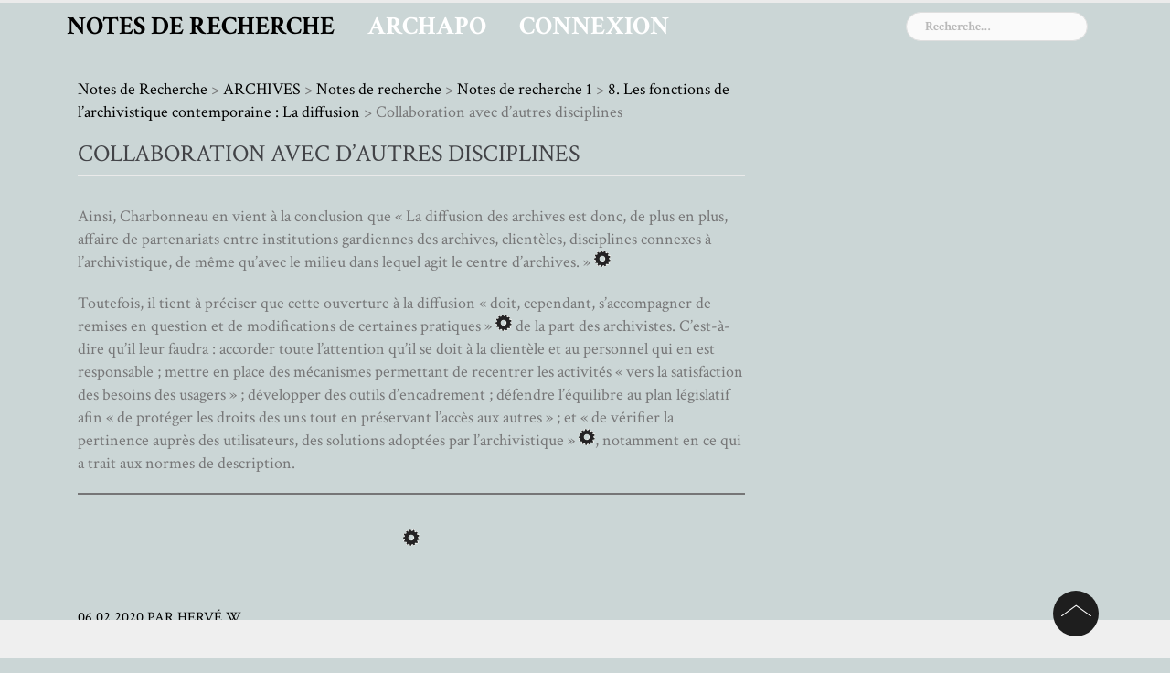

--- FILE ---
content_type: text/html; charset=UTF-8
request_url: https://ndr.archapo.com/archives/notes-de-recherche/notes-de-recherche-1/8-les-fonctions-de-larchivistique-contemporaine-la-diffusion/collaboration-avec-dautres-disciplines/
body_size: 14053
content:
<!DOCTYPE html>
<html lang="fr-CA">
<head>
<meta charset="UTF-8">
<meta name="viewport" content="width=device-width, initial-scale=1">
<link rel="profile" href="https://gmpg.org/xfn/11">
<link rel="pingback" href="https://ndr.archapo.com/xmlrpc.php">

<title>Collaboration avec d’autres disciplines &#8211; Notes de Recherche</title>
<style id="dynamic-mobmenu-inline-css" type="text/css">
@media screen and ( min-width: 782px ){
		body.admin-bar .mobmenu, body.admin-bar .mobmenu-panel, .show-nav-left.admin-bar .mobmenu-overlay, .show-nav-right.admin-bar .mobmenu-overlay {
			top: 32px!important;
		}
				body.admin-bar .mobmenu-search-holder {
				top: 82px!important;
		}
}

@media screen and ( max-width: 782px ){
	body.admin-bar .mobmenu, body.admin-bar .mobmenu-panel, .show-nav-left.admin-bar .mobmenu-overlay, .show-nav-right.admin-bar .mobmenu-overlay {
		top: 46px!important;
	}

	body.admin-bar .mob-menu-header-banner {
		top: 0px!important;
	}
		body.admin-bar .mobmenu-search-holder {
		top: 96px!important;
	}
	body.admin-bar  .mob-menu-slideout .mobmenu-search-holder {
		top: 50px!important;
	}

}

@media screen and ( max-width: 479px ) {
	.mob-menu-overlay .mobmenu-content {
		padding-top: 5%;
	}
}

@media screen and ( max-width: 782px ) {
	.mob-menu-overlay .mobmenu-content {
		padding-top: 10%;
	}
}


@media only screen and (min-width:1025px){
	.mob_menu, .mobmenu-panel, .mobmenu, .mobmenu-cart-panel, .mobmenu-footer-menu-holder, .mobmenu-right-panel, .mobmenu-left-panel  {
		display: none!important;
	}
}

@media only screen and (max-width:1024px) {

			
	.mobmenur-container i {
		color: #FFF;
	}
	.mobmenul-container i {
		color: #FFF;
	}
	.mobmenul-container img {
		max-height:  40px;
		float: left;
	}
	.mobmenur-container img {
		max-height:  40px;
		float: right;
	}
	.mob-expand-submenu i {
		font-size: 25px;
	}
	#mobmenuleft li a , #mobmenuleft li a:visited, .mobmenu-content h2, .mobmenu-content h3, .show-nav-left .mob-menu-copyright, .show-nav-left .mob-expand-submenu i {
		color: #666;

	}
	.mob-cancel-button {
		font-size: 30px!important;
	}

	/* 3rd Level Left Menu Items Background color on Hover*/
	.mobmenu-content #mobmenuleft .sub-menu  .sub-menu li a:hover {
		color: #ccc;
	}
	/* 3rd Level Left Menu Items Background color on Hover*/
	.mobmenu-content #mobmenuleft .sub-menu .sub-menu li:hover {
		background-color: #666;
	}
	.mobmenu-content #mobmenuleft li:hover, .mobmenu-content #mobmenuright li:hover  {
		background-color: #666;
	}
	.mobmenu-content #mobmenuright li:hover  {
		background-color: #666 ;
	}
	/* 3rd Level Right Menu Items Background color on Hover*/
	.mobmenu-content #mobmenuright .sub-menu .sub-menu li:hover {
		background-color: #666;
	}
	/* 3rd Level Right Menu Items Background color on Hover*/
	.mobmenu-content #mobmenuright .sub-menu  .sub-menu li a:hover {
		color: #ccc;
	}

		.mobmenu-content #mobmenuleft .sub-menu {
		background-color: #3a3a3a ;
		margin: 0;
		color: #fff ;
		width: 100%;
		position: initial;
		height: 100%;
	}
	.mob-menu-left-bg-holder {
				opacity: 1;
		background-attachment: fixed ;
		background-position: center top ;
		-webkit-background-size:  cover;
		-moz-background-size: cover;
		background-size: cover;
	}
	.mob-menu-right-bg-holder { 
				opacity: 1;
		background-attachment: fixed ;
		background-position: center top ;
		-webkit-background-size: cover;
		-moz-background-size: cover;
		background-size:  cover;
	}
		.mobmenu-content #mobmenuleft .sub-menu a {
		color: #fff ;
	}
	.mobmenu-content #mobmenuright .sub-menu  a {
		color: #fff ;
	}
	.mobmenu-content #mobmenuright .sub-menu .sub-menu {
		background-color: inherit;
	}
	.mobmenu-content #mobmenuright .sub-menu {
		background-color: #3a3a3a ;
		margin: 0;
		color: #fff ;
		position: initial;
		width: 100%;
	}
	#mobmenuleft li:hover a, #mobmenuleft li:hover i {
		color: #FFF;
	}
	#mobmenuright li a , #mobmenuright li a:visited, .show-nav-right .mob-menu-copyright, .show-nav-right .mob-expand-submenu i {
		color: #666 ;
	}
	#mobmenuright li a:hover {
		color: #FFF ;
	}
	.mobmenul-container {
		top: 10px;
		margin-left: 5px;
		margin-top: 0px;
		height: 50px;
		float: left;
	}
	.mobmenur-container {
		top: 10px;
		margin-right: 5px;
		margin-top: 0px;
	}
		.mob-menu-logo-holder {
		margin-top:   0px;
		text-align:   center;
		margin-left:  0;
		margin-right: 0;
		height:       50px;
			}
	.mob-menu-header-holder {
		width:  100% ;
		background-color: #111111 ;
		height: 50px ;
		position:fixed;
	}
	body.mob-menu-overlay, body.mob-menu-slideout, body.mob-menu-slideout-over, body.mob-menu-slideout-top {
		padding-top: 50px;
	}
		.mobmenul-container, .mobmenur-container{
		position: absolute; 
	}
	.mobmenu-left-panel {
		background-color:#F7F7F7;;
		width:  270px;  
	}
	.mobmenu-right-panel {
		background-color:#F7F7F7;		width:  270px; 
	}
	.show-nav-left .mobmenu-overlay, .show-nav-right .mobmenu-overlay, .show-mob-menu-search .mobmenu-overlay  {
		background: rgba(0, 0, 0, 0.83);
	}
	.mob-menu-slideout-top .mobmenu-overlay {
		display:none!important;
	}
	.mob-menu-slideout.show-nav-left .mobmenu-push-wrap, .mob-menu-slideout.show-nav-left .mob-menu-header-holder {
		-webkit-transform: translateX(270px);
		-moz-transform: translateX(270px);
		-ms-transform: translateX(270px);
		-o-transform: translateX(270px);
		transform: translateX(270px);
	}
	.mob-menu-slideout.show-nav-right .mobmenu-push-wrap, .mob-menu-slideout.show-nav-right .mob-menu-header-holder {
		-webkit-transform: translateX(-270px);
		-moz-transform: translateX(-270px);
		-ms-transform: translateX(-270px);
		-o-transform: translateX(-270px);
		transform: translateX(-270px);
	}
	.mob-menu-slideout-top .mobmenu-panel {
		width:  100%;
		height: 100%;
		z-index: 1;
		position: fixed;
		left: 0px;
		top: 0px;
		max-height: 100%;
		-webkit-transform: translateY(-100%);
		-moz-transform: translateY(-100%);
		-ms-transform: translateY(-100%);
		-o-transform: translateY(-100%);
		transform: translateY(-100%);
	}
	.mob-menu-slideout-top.show-nav-left .show-panel, .mob-menu-slideout-top.show-nav-right .show-panel  {
		-webkit-transform: translateY(0px);
		-moz-transform: translateY(0px);
		-ms-transform: translateY(0px);
		-o-transform: translateY(0px);
		transform: translateY(0px);
		z-index: 300000;
	}
	.mob-menu-slideout-over.show-nav-left .mobmenu-left-panel {
		overflow: hidden;
	}
	.show-nav-left .mobmenu-panel.show-panel , .show-nav-right .mobmenu-panel.show-panel {
		z-index: 300000;
	}
	/* Hides everything pushed outside of it */
	.mob-menu-slideout .mobmenu-panel, .mob-menu-slideout-over .mobmenu-panel, .mob-menu-slideout .mobmenu-cart-panel, .mob-menu-slideout-over .mobmenu-cart-panel {
		position: fixed;
		top: 0;
		height: 100%;
		overflow-y: auto;
		overflow-x: auto;
		z-index: 10000;
		opacity: 1;
	}
	/*End of Mobmenu Slide Over */
	.mobmenu .headertext { 
		color: #FFF ;
		text-decoration: none;
	}
	.headertext span {
		position: initial;
		line-height: 50px;
	}
	.mobmenu-search-holder {
		top: 50px;
	}
	/*Premium options  */
	
	/* Mobile Menu Frontend CSS Style*/
	body.mob-menu-overlay, body.mob-menu-slideout, body.mob-menu-slideout-over, body.mob-menu-slideout-top  {
		overflow-x: hidden;
	}
	
	.mobmenu-left-panel li a, .leftmbottom, .leftmtop{
		padding-left: 10%;
		padding-right: 10%;
	}
	.mobmenu-content li > .sub-menu li {
		padding-left: calc(10*1%);
	}

	.mobmenu-right-panel li, .rightmbottom, .rightmtop{
		padding-left: 10%;
		padding-right: 10%;
	}
	.mobmenul-container i {
		line-height: 30px;
		font-size: 30px;
		float: left;
	}
	.mobmenul-container svg {
			width: 30px;
	        margin-right: .2em;
	        margin-left: .2em;
			padding-top: 2px;
			float:left;
	}
	.show-panel svg.mob-cancel-button {
		width: 30px;
		padding: 4px;
        margin: 6px;
	}
	

	.left-menu-icon-text {
		float: left;
		line-height: 30px;
		color: #222;
	}
	.mobmenu-left-panel .mobmenu-display-name {
		color: #666;
	}
	.right-menu-icon-text {
		float: right;
		line-height: 30px;
		color: #222;
	}
	.mobmenur-container i {
		line-height: 30px;
		font-size: 30px;
		float: right;
	}
	.mobmenur-container svg {
			width: 30px;
	        margin-right: .2em;
	        margin-left: .2em;
			padding-top: 2px;
			float: left;
	}
	.nav, .main-navigation, .genesis-nav-menu, #main-header, #et-top-navigation, .site-header, .site-branding, .ast-mobile-menu-buttons, .storefront-handheld-footer-bar, .hide {
		display: none!important;
	}
	
	.mob-standard-logo {
		display: inline-block;
		height:50px!important;	}
	.mob-retina-logo {
		height:50px!important;	}
	.mobmenu-content #mobmenuleft > li > a:hover {
		background-color: #666;
	}

	.mobmenu-content #mobmenuright > li > a:hover {
		background-color: #666;
	}
	.mobmenu-left-panel .mob-cancel-button {
		color: #666;
	}
	.mobmenu-right-panel .mob-cancel-button {
		color: #666;
	}	
	
}


.mob-menu-logo-holder > .headertext span,.mobmenu input.mob-menu-search-field {
	font-family:Dosis;
	font-size:20px;
	font-weight:inherit;
	font-style:normal;
	letter-spacing:normal;
	text-transform:none;
}

.left-menu-icon-text {
	font-family:Dosis;
	font-size:inherit;
	font-weight:inherit;
	font-style:normal;
	line-height:1.5em;
	letter-spacing:normal;
	text-transform:none;
}

#mobmenuleft .mob-expand-submenu,#mobmenuleft > .widgettitle,#mobmenuleft li a,#mobmenuleft li a:visited,#mobmenuleft .mobmenu-content h2,#mobmenuleft .mobmenu-content h3,.mobmenu-left-panel .mobmenu-display-name, .mobmenu-content .mobmenu-tabs-header li {
	font-family:Dosis;
	font-size:inherit;
	font-weight:inherit;
	font-style:normal;
	line-height:1.5em;
	letter-spacing:normal;
	text-transform:none;
}

.right-menu-icon-text {
	font-family:Dosis;
	font-size:inherit;
	font-weight:inherit;
	font-style:normal;
	line-height:1.5em;
	letter-spacing:normal;
	text-transform:none;
}

#mobmenuright li a,#mobmenuright li a:visited,#mobmenuright .mobmenu-content h2,#mobmenuright .mobmenu-content h3,.mobmenu-left-panel .mobmenu-display-name {
	font-family:Dosis;
	font-size:inherit;
	font-weight:inherit;
	font-style:normal;
	line-height:1.5em;
	letter-spacing:normal;
	text-transform:none;
}

</style><meta name='robots' content='max-image-preview:large' />
	<style>img:is([sizes="auto" i], [sizes^="auto," i]) { contain-intrinsic-size: 3000px 1500px }</style>
	<link rel='dns-prefetch' href='//fonts.googleapis.com' />
<link rel="alternate" type="application/rss+xml" title="Notes de Recherche &raquo; Flux" href="https://ndr.archapo.com/feed/" />
<link rel="alternate" type="application/rss+xml" title="Notes de Recherche &raquo; Flux des commentaires" href="https://ndr.archapo.com/comments/feed/" />
<link rel="alternate" type="application/rss+xml" title="Notes de Recherche &raquo; Collaboration avec d’autres disciplines Flux des commentaires" href="https://ndr.archapo.com/archives/notes-de-recherche/notes-de-recherche-1/8-les-fonctions-de-larchivistique-contemporaine-la-diffusion/collaboration-avec-dautres-disciplines/feed/" />
<script type="text/javascript">
/* <![CDATA[ */
window._wpemojiSettings = {"baseUrl":"https:\/\/s.w.org\/images\/core\/emoji\/16.0.1\/72x72\/","ext":".png","svgUrl":"https:\/\/s.w.org\/images\/core\/emoji\/16.0.1\/svg\/","svgExt":".svg","source":{"concatemoji":"https:\/\/ndr.archapo.com\/wp-includes\/js\/wp-emoji-release.min.js?ver=1dddec8fc741919a909a79e3e9a3d5b4"}};
/*! This file is auto-generated */
!function(s,n){var o,i,e;function c(e){try{var t={supportTests:e,timestamp:(new Date).valueOf()};sessionStorage.setItem(o,JSON.stringify(t))}catch(e){}}function p(e,t,n){e.clearRect(0,0,e.canvas.width,e.canvas.height),e.fillText(t,0,0);var t=new Uint32Array(e.getImageData(0,0,e.canvas.width,e.canvas.height).data),a=(e.clearRect(0,0,e.canvas.width,e.canvas.height),e.fillText(n,0,0),new Uint32Array(e.getImageData(0,0,e.canvas.width,e.canvas.height).data));return t.every(function(e,t){return e===a[t]})}function u(e,t){e.clearRect(0,0,e.canvas.width,e.canvas.height),e.fillText(t,0,0);for(var n=e.getImageData(16,16,1,1),a=0;a<n.data.length;a++)if(0!==n.data[a])return!1;return!0}function f(e,t,n,a){switch(t){case"flag":return n(e,"\ud83c\udff3\ufe0f\u200d\u26a7\ufe0f","\ud83c\udff3\ufe0f\u200b\u26a7\ufe0f")?!1:!n(e,"\ud83c\udde8\ud83c\uddf6","\ud83c\udde8\u200b\ud83c\uddf6")&&!n(e,"\ud83c\udff4\udb40\udc67\udb40\udc62\udb40\udc65\udb40\udc6e\udb40\udc67\udb40\udc7f","\ud83c\udff4\u200b\udb40\udc67\u200b\udb40\udc62\u200b\udb40\udc65\u200b\udb40\udc6e\u200b\udb40\udc67\u200b\udb40\udc7f");case"emoji":return!a(e,"\ud83e\udedf")}return!1}function g(e,t,n,a){var r="undefined"!=typeof WorkerGlobalScope&&self instanceof WorkerGlobalScope?new OffscreenCanvas(300,150):s.createElement("canvas"),o=r.getContext("2d",{willReadFrequently:!0}),i=(o.textBaseline="top",o.font="600 32px Arial",{});return e.forEach(function(e){i[e]=t(o,e,n,a)}),i}function t(e){var t=s.createElement("script");t.src=e,t.defer=!0,s.head.appendChild(t)}"undefined"!=typeof Promise&&(o="wpEmojiSettingsSupports",i=["flag","emoji"],n.supports={everything:!0,everythingExceptFlag:!0},e=new Promise(function(e){s.addEventListener("DOMContentLoaded",e,{once:!0})}),new Promise(function(t){var n=function(){try{var e=JSON.parse(sessionStorage.getItem(o));if("object"==typeof e&&"number"==typeof e.timestamp&&(new Date).valueOf()<e.timestamp+604800&&"object"==typeof e.supportTests)return e.supportTests}catch(e){}return null}();if(!n){if("undefined"!=typeof Worker&&"undefined"!=typeof OffscreenCanvas&&"undefined"!=typeof URL&&URL.createObjectURL&&"undefined"!=typeof Blob)try{var e="postMessage("+g.toString()+"("+[JSON.stringify(i),f.toString(),p.toString(),u.toString()].join(",")+"));",a=new Blob([e],{type:"text/javascript"}),r=new Worker(URL.createObjectURL(a),{name:"wpTestEmojiSupports"});return void(r.onmessage=function(e){c(n=e.data),r.terminate(),t(n)})}catch(e){}c(n=g(i,f,p,u))}t(n)}).then(function(e){for(var t in e)n.supports[t]=e[t],n.supports.everything=n.supports.everything&&n.supports[t],"flag"!==t&&(n.supports.everythingExceptFlag=n.supports.everythingExceptFlag&&n.supports[t]);n.supports.everythingExceptFlag=n.supports.everythingExceptFlag&&!n.supports.flag,n.DOMReady=!1,n.readyCallback=function(){n.DOMReady=!0}}).then(function(){return e}).then(function(){var e;n.supports.everything||(n.readyCallback(),(e=n.source||{}).concatemoji?t(e.concatemoji):e.wpemoji&&e.twemoji&&(t(e.twemoji),t(e.wpemoji)))}))}((window,document),window._wpemojiSettings);
/* ]]> */
</script>
<link rel='stylesheet' id='newsanchor-bootstrap-css' href='https://ndr.archapo.com/wp-content/themes/newsanchor/css/bootstrap/bootstrap.min.css?ver=1' type='text/css' media='all' />
<style id='wp-emoji-styles-inline-css' type='text/css'>

	img.wp-smiley, img.emoji {
		display: inline !important;
		border: none !important;
		box-shadow: none !important;
		height: 1em !important;
		width: 1em !important;
		margin: 0 0.07em !important;
		vertical-align: -0.1em !important;
		background: none !important;
		padding: 0 !important;
	}
</style>
<link rel='stylesheet' id='wp-block-library-css' href='https://ndr.archapo.com/wp-includes/css/dist/block-library/style.min.css?ver=1dddec8fc741919a909a79e3e9a3d5b4' type='text/css' media='all' />
<style id='classic-theme-styles-inline-css' type='text/css'>
/*! This file is auto-generated */
.wp-block-button__link{color:#fff;background-color:#32373c;border-radius:9999px;box-shadow:none;text-decoration:none;padding:calc(.667em + 2px) calc(1.333em + 2px);font-size:1.125em}.wp-block-file__button{background:#32373c;color:#fff;text-decoration:none}
</style>
<link rel='stylesheet' id='coblocks-frontend-css' href='https://ndr.archapo.com/wp-content/plugins/coblocks/dist/style-coblocks-1.css?ver=3.1.16' type='text/css' media='all' />
<link rel='stylesheet' id='coblocks-extensions-css' href='https://ndr.archapo.com/wp-content/plugins/coblocks/dist/style-coblocks-extensions.css?ver=3.1.16' type='text/css' media='all' />
<link rel='stylesheet' id='coblocks-animation-css' href='https://ndr.archapo.com/wp-content/plugins/coblocks/dist/style-coblocks-animation.css?ver=2677611078ee87eb3b1c' type='text/css' media='all' />
<style id='global-styles-inline-css' type='text/css'>
:root{--wp--preset--aspect-ratio--square: 1;--wp--preset--aspect-ratio--4-3: 4/3;--wp--preset--aspect-ratio--3-4: 3/4;--wp--preset--aspect-ratio--3-2: 3/2;--wp--preset--aspect-ratio--2-3: 2/3;--wp--preset--aspect-ratio--16-9: 16/9;--wp--preset--aspect-ratio--9-16: 9/16;--wp--preset--color--black: #000000;--wp--preset--color--cyan-bluish-gray: #abb8c3;--wp--preset--color--white: #ffffff;--wp--preset--color--pale-pink: #f78da7;--wp--preset--color--vivid-red: #cf2e2e;--wp--preset--color--luminous-vivid-orange: #ff6900;--wp--preset--color--luminous-vivid-amber: #fcb900;--wp--preset--color--light-green-cyan: #7bdcb5;--wp--preset--color--vivid-green-cyan: #00d084;--wp--preset--color--pale-cyan-blue: #8ed1fc;--wp--preset--color--vivid-cyan-blue: #0693e3;--wp--preset--color--vivid-purple: #9b51e0;--wp--preset--gradient--vivid-cyan-blue-to-vivid-purple: linear-gradient(135deg,rgba(6,147,227,1) 0%,rgb(155,81,224) 100%);--wp--preset--gradient--light-green-cyan-to-vivid-green-cyan: linear-gradient(135deg,rgb(122,220,180) 0%,rgb(0,208,130) 100%);--wp--preset--gradient--luminous-vivid-amber-to-luminous-vivid-orange: linear-gradient(135deg,rgba(252,185,0,1) 0%,rgba(255,105,0,1) 100%);--wp--preset--gradient--luminous-vivid-orange-to-vivid-red: linear-gradient(135deg,rgba(255,105,0,1) 0%,rgb(207,46,46) 100%);--wp--preset--gradient--very-light-gray-to-cyan-bluish-gray: linear-gradient(135deg,rgb(238,238,238) 0%,rgb(169,184,195) 100%);--wp--preset--gradient--cool-to-warm-spectrum: linear-gradient(135deg,rgb(74,234,220) 0%,rgb(151,120,209) 20%,rgb(207,42,186) 40%,rgb(238,44,130) 60%,rgb(251,105,98) 80%,rgb(254,248,76) 100%);--wp--preset--gradient--blush-light-purple: linear-gradient(135deg,rgb(255,206,236) 0%,rgb(152,150,240) 100%);--wp--preset--gradient--blush-bordeaux: linear-gradient(135deg,rgb(254,205,165) 0%,rgb(254,45,45) 50%,rgb(107,0,62) 100%);--wp--preset--gradient--luminous-dusk: linear-gradient(135deg,rgb(255,203,112) 0%,rgb(199,81,192) 50%,rgb(65,88,208) 100%);--wp--preset--gradient--pale-ocean: linear-gradient(135deg,rgb(255,245,203) 0%,rgb(182,227,212) 50%,rgb(51,167,181) 100%);--wp--preset--gradient--electric-grass: linear-gradient(135deg,rgb(202,248,128) 0%,rgb(113,206,126) 100%);--wp--preset--gradient--midnight: linear-gradient(135deg,rgb(2,3,129) 0%,rgb(40,116,252) 100%);--wp--preset--font-size--small: 13px;--wp--preset--font-size--medium: 20px;--wp--preset--font-size--large: 36px;--wp--preset--font-size--x-large: 42px;--wp--preset--spacing--20: 0.44rem;--wp--preset--spacing--30: 0.67rem;--wp--preset--spacing--40: 1rem;--wp--preset--spacing--50: 1.5rem;--wp--preset--spacing--60: 2.25rem;--wp--preset--spacing--70: 3.38rem;--wp--preset--spacing--80: 5.06rem;--wp--preset--shadow--natural: 6px 6px 9px rgba(0, 0, 0, 0.2);--wp--preset--shadow--deep: 12px 12px 50px rgba(0, 0, 0, 0.4);--wp--preset--shadow--sharp: 6px 6px 0px rgba(0, 0, 0, 0.2);--wp--preset--shadow--outlined: 6px 6px 0px -3px rgba(255, 255, 255, 1), 6px 6px rgba(0, 0, 0, 1);--wp--preset--shadow--crisp: 6px 6px 0px rgba(0, 0, 0, 1);}:where(.is-layout-flex){gap: 0.5em;}:where(.is-layout-grid){gap: 0.5em;}body .is-layout-flex{display: flex;}.is-layout-flex{flex-wrap: wrap;align-items: center;}.is-layout-flex > :is(*, div){margin: 0;}body .is-layout-grid{display: grid;}.is-layout-grid > :is(*, div){margin: 0;}:where(.wp-block-columns.is-layout-flex){gap: 2em;}:where(.wp-block-columns.is-layout-grid){gap: 2em;}:where(.wp-block-post-template.is-layout-flex){gap: 1.25em;}:where(.wp-block-post-template.is-layout-grid){gap: 1.25em;}.has-black-color{color: var(--wp--preset--color--black) !important;}.has-cyan-bluish-gray-color{color: var(--wp--preset--color--cyan-bluish-gray) !important;}.has-white-color{color: var(--wp--preset--color--white) !important;}.has-pale-pink-color{color: var(--wp--preset--color--pale-pink) !important;}.has-vivid-red-color{color: var(--wp--preset--color--vivid-red) !important;}.has-luminous-vivid-orange-color{color: var(--wp--preset--color--luminous-vivid-orange) !important;}.has-luminous-vivid-amber-color{color: var(--wp--preset--color--luminous-vivid-amber) !important;}.has-light-green-cyan-color{color: var(--wp--preset--color--light-green-cyan) !important;}.has-vivid-green-cyan-color{color: var(--wp--preset--color--vivid-green-cyan) !important;}.has-pale-cyan-blue-color{color: var(--wp--preset--color--pale-cyan-blue) !important;}.has-vivid-cyan-blue-color{color: var(--wp--preset--color--vivid-cyan-blue) !important;}.has-vivid-purple-color{color: var(--wp--preset--color--vivid-purple) !important;}.has-black-background-color{background-color: var(--wp--preset--color--black) !important;}.has-cyan-bluish-gray-background-color{background-color: var(--wp--preset--color--cyan-bluish-gray) !important;}.has-white-background-color{background-color: var(--wp--preset--color--white) !important;}.has-pale-pink-background-color{background-color: var(--wp--preset--color--pale-pink) !important;}.has-vivid-red-background-color{background-color: var(--wp--preset--color--vivid-red) !important;}.has-luminous-vivid-orange-background-color{background-color: var(--wp--preset--color--luminous-vivid-orange) !important;}.has-luminous-vivid-amber-background-color{background-color: var(--wp--preset--color--luminous-vivid-amber) !important;}.has-light-green-cyan-background-color{background-color: var(--wp--preset--color--light-green-cyan) !important;}.has-vivid-green-cyan-background-color{background-color: var(--wp--preset--color--vivid-green-cyan) !important;}.has-pale-cyan-blue-background-color{background-color: var(--wp--preset--color--pale-cyan-blue) !important;}.has-vivid-cyan-blue-background-color{background-color: var(--wp--preset--color--vivid-cyan-blue) !important;}.has-vivid-purple-background-color{background-color: var(--wp--preset--color--vivid-purple) !important;}.has-black-border-color{border-color: var(--wp--preset--color--black) !important;}.has-cyan-bluish-gray-border-color{border-color: var(--wp--preset--color--cyan-bluish-gray) !important;}.has-white-border-color{border-color: var(--wp--preset--color--white) !important;}.has-pale-pink-border-color{border-color: var(--wp--preset--color--pale-pink) !important;}.has-vivid-red-border-color{border-color: var(--wp--preset--color--vivid-red) !important;}.has-luminous-vivid-orange-border-color{border-color: var(--wp--preset--color--luminous-vivid-orange) !important;}.has-luminous-vivid-amber-border-color{border-color: var(--wp--preset--color--luminous-vivid-amber) !important;}.has-light-green-cyan-border-color{border-color: var(--wp--preset--color--light-green-cyan) !important;}.has-vivid-green-cyan-border-color{border-color: var(--wp--preset--color--vivid-green-cyan) !important;}.has-pale-cyan-blue-border-color{border-color: var(--wp--preset--color--pale-cyan-blue) !important;}.has-vivid-cyan-blue-border-color{border-color: var(--wp--preset--color--vivid-cyan-blue) !important;}.has-vivid-purple-border-color{border-color: var(--wp--preset--color--vivid-purple) !important;}.has-vivid-cyan-blue-to-vivid-purple-gradient-background{background: var(--wp--preset--gradient--vivid-cyan-blue-to-vivid-purple) !important;}.has-light-green-cyan-to-vivid-green-cyan-gradient-background{background: var(--wp--preset--gradient--light-green-cyan-to-vivid-green-cyan) !important;}.has-luminous-vivid-amber-to-luminous-vivid-orange-gradient-background{background: var(--wp--preset--gradient--luminous-vivid-amber-to-luminous-vivid-orange) !important;}.has-luminous-vivid-orange-to-vivid-red-gradient-background{background: var(--wp--preset--gradient--luminous-vivid-orange-to-vivid-red) !important;}.has-very-light-gray-to-cyan-bluish-gray-gradient-background{background: var(--wp--preset--gradient--very-light-gray-to-cyan-bluish-gray) !important;}.has-cool-to-warm-spectrum-gradient-background{background: var(--wp--preset--gradient--cool-to-warm-spectrum) !important;}.has-blush-light-purple-gradient-background{background: var(--wp--preset--gradient--blush-light-purple) !important;}.has-blush-bordeaux-gradient-background{background: var(--wp--preset--gradient--blush-bordeaux) !important;}.has-luminous-dusk-gradient-background{background: var(--wp--preset--gradient--luminous-dusk) !important;}.has-pale-ocean-gradient-background{background: var(--wp--preset--gradient--pale-ocean) !important;}.has-electric-grass-gradient-background{background: var(--wp--preset--gradient--electric-grass) !important;}.has-midnight-gradient-background{background: var(--wp--preset--gradient--midnight) !important;}.has-small-font-size{font-size: var(--wp--preset--font-size--small) !important;}.has-medium-font-size{font-size: var(--wp--preset--font-size--medium) !important;}.has-large-font-size{font-size: var(--wp--preset--font-size--large) !important;}.has-x-large-font-size{font-size: var(--wp--preset--font-size--x-large) !important;}
:where(.wp-block-post-template.is-layout-flex){gap: 1.25em;}:where(.wp-block-post-template.is-layout-grid){gap: 1.25em;}
:where(.wp-block-columns.is-layout-flex){gap: 2em;}:where(.wp-block-columns.is-layout-grid){gap: 2em;}
:root :where(.wp-block-pullquote){font-size: 1.5em;line-height: 1.6;}
</style>
<link rel='stylesheet' id='wordpress-file-upload-style-css' href='https://ndr.archapo.com/wp-content/plugins/wordpress-file-upload-pro/css/wordpress_file_upload_style.css?ver=1dddec8fc741919a909a79e3e9a3d5b4' type='text/css' media='all' />
<link rel='stylesheet' id='wordpress-file-upload-style-safe-css' href='https://ndr.archapo.com/wp-content/plugins/wordpress-file-upload-pro/css/wordpress_file_upload_style_safe.css?ver=1dddec8fc741919a909a79e3e9a3d5b4' type='text/css' media='all' />
<link rel='stylesheet' id='wordpress-file-upload-adminbar-style-css' href='https://ndr.archapo.com/wp-content/plugins/wordpress-file-upload-pro/css/wordpress_file_upload_adminbarstyle.css?ver=1dddec8fc741919a909a79e3e9a3d5b4' type='text/css' media='all' />
<link rel='stylesheet' id='jquery-ui-css-css' href='https://ndr.archapo.com/wp-content/plugins/wordpress-file-upload-pro/vendor/jquery/jquery-ui.min.css?ver=1dddec8fc741919a909a79e3e9a3d5b4' type='text/css' media='all' />
<link rel='stylesheet' id='jquery-ui-timepicker-addon-css-css' href='https://ndr.archapo.com/wp-content/plugins/wordpress-file-upload-pro/vendor/jquery/jquery-ui-timepicker-addon.min.css?ver=1dddec8fc741919a909a79e3e9a3d5b4' type='text/css' media='all' />
<link rel='stylesheet' id='newsanchor-body-fonts-css' href='//fonts.googleapis.com/css?family=Crimson+Text%3A400%2C700&#038;ver=1dddec8fc741919a909a79e3e9a3d5b4' type='text/css' media='all' />
<link rel='stylesheet' id='newsanchor-headings-fonts-css' href='//fonts.googleapis.com/css?family=Crimson+Text%3A400%2C700&#038;ver=1dddec8fc741919a909a79e3e9a3d5b4' type='text/css' media='all' />
<link rel='stylesheet' id='newsanchor-style-css' href='https://ndr.archapo.com/wp-content/themes/newsanchor/style.css?ver=1dddec8fc741919a909a79e3e9a3d5b4' type='text/css' media='all' />
<style id='newsanchor-style-inline-css' type='text/css'>
body, .roll-title { font-family:'Crimson Text', serif;;}
h1, h2, h3, h4, h5, h6, .widget-categories li a, .roll-posts-carousel .item .text-over a, blockquote, .newsanchor_recent_comments .comment, .tabs .comments .comment { font-family:'Crimson Text', serif;;}
.site-title { font-size:30px; }
.site-description { font-size:16px; }
h1 { font-size:60px; }
h2 { font-size:48px; }
h3 { font-size:36px; }
h4 { font-size:25px; }
h5 { font-size:26px; }
h6 { font-size:24px; }
body { font-size:18px; }
.site-title a,.site-title a:hover,.roll-title a:hover,.lastest-posts .content-left h3 a:hover,.lastest-posts .content-right h3 a:hover,.activity span a:hover,.activity span a:hover:before,.recent_posts_b .post h3 a:hover,.recent_posts_b .sub-post .content h3 a:hover,.recent_posts_b .sub-post .date a:hover,.recent_posts_b.type2 .sub-post h3 a:hover,.video-post .content h3 a:hover,.social-navigation li a:hover,a,.btn-menu:hover:before,.post-item .content-entry h3 a:hover,.site-main .content-entry h3 a:hover,.newsanchor_recent_posts_widget ul h3 a:hover,.newsanchor_recent_posts_widget ul .date a:hover,.tabs .comments p a:hover,.tabs .pop-posts .text h3 a:hover,.tabs .pop-posts .text .date a:hover,.widget-socials .socials li a:hover,.widget-most-popular h3 a:hover,.widget-categories li a:hover,.single .meta-post span a:hover,.single .meta-post span a:hover:before,.single .related-posts .content h3 a:hover,.single .related-posts .date a:hover,.comments-list .comment-text .author a:hover,.footer-widgets .widget-list li a:hover,.top-header .toplink li a:hover { color:#000000}
.roll-posts-carousel .item:hover .text-over,.roll-posts-carousel .owl-nav [class*=owl-],.roll-contact-form .send-wrap input,.roll-title:after,#mainnav ul .top-menu-item-1:hover,button,input[type="button"],input[type="reset"],input[type="submit"],.preloader .pre-bounce1,.preloader .pre-bounce2,#mainnav > ul > li:first-of-type,#login-modal .submit-login input,#signup-modal .submit-login input,.sidebar .widget-title:before,.tabs .menu-tab li.active a:after,.widget-subscribe #subscribe-button,.single .tags-post a:hover,.single .share-post .socials a,.comment-respond .submit-comment input,.footer-widgets .widget-social .social-list a:hover,.tagcloud a:hover,.go-top,.search-header .mobi-searchform { background-color:#000000}
blockquote,.tagcloud a:hover { border-color:#000000}
.site-description { color:#424347}
.top-header,.main-header { background-color:#cbd6d6}
.bottom-header .header-nav { background-color:#cbd6d6;}
#mainnav ul .top-menu-item-2:hover { background-color:"transparent";}
#mainnav ul .top-menu-item-2 a:hover { color:#003200;}
#mainnav ul .top-menu-item-3:hover { background-color:"transparent";}
#mainnav ul .top-menu-item-3 a:hover { color:#050554;}
#mainnav ul .top-menu-item-4:hover { background-color:"transparent";}
#mainnav ul .top-menu-item-4 a:hover { color:#620500 !important;}
#mainnav ul .top-menu-item-5:hover { background-color:#b22234;}
#mainnav ul .top-menu-item-0:hover { background-color:#c71c77;}
body { color:#767677}
.site-info { background-color:#1e1e1e}
.footer-widgets.widget-area,.footer-widgets.widget-area a { color:#949494}
.footer-widgets { background-color:#222}

</style>
<link rel='stylesheet' id='newsanchor-font-awesome-css' href='https://ndr.archapo.com/wp-content/themes/newsanchor/fonts/font-awesome.min.css?ver=1dddec8fc741919a909a79e3e9a3d5b4' type='text/css' media='all' />
<link rel='stylesheet' id='mm-google-webfont-dosis-css' href='//fonts.googleapis.com/css?family=Dosis%3Ainherit%2C400&#038;subset=latin%2Clatin-ext&#038;ver=1dddec8fc741919a909a79e3e9a3d5b4' type='text/css' media='all' />
<link rel='stylesheet' id='cssmobmenu-icons-css' href='https://ndr.archapo.com/wp-content/plugins/mobile-menu/includes/css/mobmenu-icons.css?ver=1dddec8fc741919a909a79e3e9a3d5b4' type='text/css' media='all' />
<link rel='stylesheet' id='cssmobmenu-css' href='https://ndr.archapo.com/wp-content/plugins/mobile-menu/includes/css/mobmenu.css?ver=2.8.8' type='text/css' media='all' />
<link rel='stylesheet' id='zotpress.shortcode.min.css-css' href='https://ndr.archapo.com/wp-content/plugins/zotpress/css/zotpress.shortcode.min.css?ver=7.4' type='text/css' media='all' />
<!--[if lt IE 8]>
<script type="text/javascript" src="https://ndr.archapo.com/wp-includes/js/json2.min.js?ver=2015-05-03" id="json2-js"></script>
<![endif]-->
<script type="text/javascript" id="wordpress_file_upload_script-js-extra">
/* <![CDATA[ */
var AdminParams = {"WFU_PROACTIVE":"1"};
/* ]]> */
</script>
<script type="text/javascript" src="https://ndr.archapo.com/wp-content/plugins/wordpress-file-upload-pro/js/wordpress_file_upload_functions.js?ver=1dddec8fc741919a909a79e3e9a3d5b4" id="wordpress_file_upload_script-js"></script>
<script type="text/javascript" src="https://ndr.archapo.com/wp-includes/js/jquery/jquery.min.js?ver=3.7.1" id="jquery-core-js"></script>
<script type="text/javascript" src="https://ndr.archapo.com/wp-includes/js/jquery/jquery-migrate.min.js?ver=3.4.1" id="jquery-migrate-js"></script>
<script type="text/javascript" src="https://ndr.archapo.com/wp-includes/js/jquery/ui/core.min.js?ver=1.13.3" id="jquery-ui-core-js"></script>
<script type="text/javascript" src="https://ndr.archapo.com/wp-includes/js/jquery/ui/datepicker.min.js?ver=1.13.3" id="jquery-ui-datepicker-js"></script>
<script type="text/javascript" id="jquery-ui-datepicker-js-after">
/* <![CDATA[ */
jQuery(function(jQuery){jQuery.datepicker.setDefaults({"closeText":"Fermer","currentText":"Aujourd\u2019hui","monthNames":["janvier","f\u00e9vrier","mars","avril","mai","juin","juillet","ao\u00fbt","septembre","octobre","novembre","D\u00e9cembre"],"monthNamesShort":["Jan","F\u00e9v","Mar","Avr","Mai","Juin","Juil","Ao\u00fbt","Sep","Oct","Nov","D\u00e9c"],"nextText":"Suivant","prevText":"Pr\u00e9c\u00e9dent","dayNames":["Dimanche","Lundi","Mardi","Mercredi","Jeudi","Vendredi","Samedi"],"dayNamesShort":["Dim","Lun","Mar","Mer","Jeu","Ven","Sam"],"dayNamesMin":["D","L","M","M","J","V","S"],"dateFormat":"dd.mm.yy","firstDay":1,"isRTL":false});});
/* ]]> */
</script>
<script type="text/javascript" src="https://ndr.archapo.com/wp-content/plugins/wordpress-file-upload-pro/vendor/jquery/jquery-ui-timepicker-addon.min.js?ver=1dddec8fc741919a909a79e3e9a3d5b4" id="jquery-ui-timepicker-addon-js-js"></script>
<script type="text/javascript" src="https://ndr.archapo.com/wp-content/themes/newsanchor/js/owl.carousel.min.js?ver=1" id="newsanchor-owl-script-js"></script>
<script type="text/javascript" src="https://ndr.archapo.com/wp-content/plugins/mobile-menu/includes/js/mobmenu.js?ver=2.8.8" id="mobmenujs-js"></script>
<link rel="https://api.w.org/" href="https://ndr.archapo.com/wp-json/" /><link rel="alternate" title="JSON" type="application/json" href="https://ndr.archapo.com/wp-json/wp/v2/posts/43" /><link rel="EditURI" type="application/rsd+xml" title="RSD" href="https://ndr.archapo.com/xmlrpc.php?rsd" />

<link rel="canonical" href="https://ndr.archapo.com/archives/notes-de-recherche/notes-de-recherche-1/8-les-fonctions-de-larchivistique-contemporaine-la-diffusion/collaboration-avec-dautres-disciplines/" />
<link rel='shortlink' href='https://ndr.archapo.com/?p=43' />
<link rel="alternate" title="oEmbed (JSON)" type="application/json+oembed" href="https://ndr.archapo.com/wp-json/oembed/1.0/embed?url=https%3A%2F%2Fndr.archapo.com%2Farchives%2Fnotes-de-recherche%2Fnotes-de-recherche-1%2F8-les-fonctions-de-larchivistique-contemporaine-la-diffusion%2Fcollaboration-avec-dautres-disciplines%2F" />
<link rel="alternate" title="oEmbed (XML)" type="text/xml+oembed" href="https://ndr.archapo.com/wp-json/oembed/1.0/embed?url=https%3A%2F%2Fndr.archapo.com%2Farchives%2Fnotes-de-recherche%2Fnotes-de-recherche-1%2F8-les-fonctions-de-larchivistique-contemporaine-la-diffusion%2Fcollaboration-avec-dautres-disciplines%2F&#038;format=xml" />
<!--[if lt IE 9]>
<script src="https://ndr.archapo.com/wp-content/themes/newsanchor/js/html5shiv.js"></script>
<![endif]-->
<style type="text/css" id="custom-background-css">
body.custom-background { background-color: #cbd6d6; }
</style>
	<style id="uagb-style-conditional-extension">@media (min-width: 1025px){body .uag-hide-desktop.uagb-google-map__wrap,body .uag-hide-desktop{display:none !important}}@media (min-width: 768px) and (max-width: 1024px){body .uag-hide-tab.uagb-google-map__wrap,body .uag-hide-tab{display:none !important}}@media (max-width: 767px){body .uag-hide-mob.uagb-google-map__wrap,body .uag-hide-mob{display:none !important}}</style><style id="uagb-style-frontend-43">.uag-blocks-common-selector{z-index:var(--z-index-desktop) !important}@media (max-width: 976px){.uag-blocks-common-selector{z-index:var(--z-index-tablet) !important}}@media (max-width: 767px){.uag-blocks-common-selector{z-index:var(--z-index-mobile) !important}}
</style>		<style type="text/css" id="wp-custom-css">
			/* le menu au dessus du menu */
.main-header {
	display:none;
}
/* le menu du haut */
.menu-item-home {
	background-color: transparent!important;
}
.menu-item-home a {
	color: #000!important;
}
#mainnav ul li ul li {
	all:unset!important;
	margin-left:0;
	padding:0;
}

#mainnav ul li a {
	font-size: 28px;
  white-space: nowrap; 
  overflow: hidden;
  text-overflow: ellipsis; 	
}
#mainnav ul.sub-menu > li > a:hover {
	background-color: transparent!important;
}

/* dernieres nouvelles wp-block-latest-posts wp-block-latest-posts__list */

.page .wp-block-latest-posts.wp-block-latest-posts__list li a {
    background-color: white!important;
		display:inline-block;
	  font-weight:bold;
	  width:400px;
	  border-bottom:1px black solid;
	  border-top:1px black solid;
	  text-transform: uppercase;
	  padding:5px 10px;
}

.page .wp-block-latest-posts.wp-block-latest-posts__list .wp-block-latest-posts__post-full-content a {
    background-color: transparent!important; 
	  font-weight:normal;
	  border-bottom:0px;
	  border-top:0px;
	  text-transform: none;
}

/* dernieres nouvelles */


.wp-block-pullquote{
	background:transparent!important;	
	padding:0em;
}
.wp-block-pullquote p{
	line-height:1;	
}

blockquote{
	background:transparent!important;	
	font-size:0.7em;
	text-align:left;
}
.wp-block-quote{
	font-style: italic;
	padding-left:15%;
	text-align: justify;
	font-size: 0.8em;
	background:transparent;
	border-width: 0 0 0 0;
	line-height:1.5;
  margin-block-start: 0em;
  margin-block-end: 0em;
  margin-inline-start: 0px;
  margin-inline-end: 0px;
	padding-top:0px;
}

/* blibliographie zotero*/
.csl-entry{
	line-height:1.2em;
	margin-bottom:0.8em;
	}


/* recherche ( revoir possibilite changer H1 du theme ) */
.entry-title {
	font-size:1.5em;
}
/* titre des categories */
.page-title { display: none; }

/* titre des articles */
.entry-header {
display: box;
}
/* on cache les pages */
.top-menu-item-XXX{
	display:none!important
}

/* TDM A GAUCHE */
.TDM_ChapiChapo {
	position: fixed;
	left:0;
  width:300px;
	display:block;
	
  background: #f9f9f9 none repeat scroll 0 0;
  border: 1px solid #aaa;
  font-size: 95%;
  margin-bottom: 1em;
  padding: 20px;
  
}
.TDM_ChapiChapo  a {
  text-align: left;
  padding: 0;
  overflow: hidden;
  position: relative;
  text-decoration: none;
  text-overflow: ellipsis;
  white-space: nowrap;
  color: #000;
	display:block;
}
/*
.TDM_ChapiChapo .listing-item  div {
 padding: 20px;
  background: #eaeaea;
  max-width: 400px;
  margin: 50px auto;
}

.TDM_ChapiChapo .listing-item a {
  text-overflow: ellipsis;
  max-width: 150px;
  overflow: hidden;
  white-space: nowrap;
}
*/
/*
.TDM_ChapiChapo .listing-item a {
  max-width: 200px;
  overflow: hidden;
  text-overflow: ellipsis;
  white-space: nowrap;
}
*/
/* on envoie le footer en bas */
#colophon {
  position: fixed;
  bottom: 0;
	right:0;
	left:0;
  background-color: #efefef;
  text-align: center;
	height:3em;
}
/* on reduit le bouton qui renvoie en haut */
.go-top2 {
	width:50px;
	height:50px;
	margin-left:0;
	left:90%;
}
.footer-widgets{
	background:transparent;
	padding-bottom:0px;
	padding-top:0px;
}
.col-md4, .sidebar-column{ 
	background:transparent;
}

/* OSM */
#osmLayerSelect h5{
	display:none;
}

/* zotpress bib */
@media only screen and (min-width: 960px) {
.zp-Zotpress-Bib {
	position:relative;	
	left:740px;
	top:-80px;
	background:#fff!important;
	width:370px;
	height:1px;
	font-size:0.8em;
	display:box;
}
}
.zp-Zotpress {
	background:transparent;
}

.zp-Zotpress-Bib3, .zp-Zotpress3 {
  float: right!important;
	float:inline-start;
	background:transparent;
	font-size:12px;
	margin-top:0px;
	margin-bottom:-20!important;
}

/* categorie : politique */
.category-politique {
	color: #620500;
	}
.category-politique a  {
	color: 	red;
	}
.category-politique h1,
.category-politique h2,
.category-politique h3,
.category-politique h4{
	color: 	#620500;
  text-transform: uppercase;	
	}

.category-politique h1 a,
.category-politique h2 a,
.category-politique h3 a,
.category-politique h4 a{
	color: 	#620500;
  text-transform: uppercase;	
	}

/* categorie archivistik */
.category-archivistique,
.category-notes-de-recherche-1 ,
.category-notes-de-recherche-2 {
	color: #003200;
	}
.category-archivistique a,
.category-notes-de-recherche-1 a ,
.category-notes-de-recherche-2 a ,
.category-archivistique .modern-footnotes-footnote__note{
	color: #008b4c;
	}
	
.category-archivistique h1,
.category-notes-de-recherche-1 h1,
.category-notes-de-recherche-2 h1,
.category-archivistique h2,
.category-notes-de-recherche-1 h2,
.category-notes-de-recherche-2 h2,
.category-archivistique h3,
.category-notes-de-recherche-1 h3,
.category-notes-de-recherche-2 h3,
.category-archivistique h4,
.category-notes-de-recherche-1 h4 ,
.category-notes-de-recherche-2 h4 {
	color: #003200;
  }

.category-archivistique h1,
.category-notes-de-recherche-1 h1,
.category-notes-de-recherche-2 h1{
	text-transform: none;	
	font-size:2em;
  }

.category-archivistique h2,
.category-notes-de-recherche-1 h2 ,
.category-notes-de-recherche-2 h2 {
	text-transform: uppercase;	
	font-size:1.5em;	
}
.category-archivistique h3,
.category-notes-de-recherche-1 h3,
.category-notes-de-recherche-2 h3,
.category-archivistique h4,
.category-notes-de-recherche-1 h4 ,
.category-notes-de-recherche-2 h4 ,
.category-notes-de-recherche-1 h6 ,
.category-notes-de-recherche-2 h6{
	text-transform: none;	
	font-size:1em;	
}

.category-notes-de-recherche-1 h6 ,
.category-notes-de-recherche-2 h6 {
	margin-bottom:5px;
	margin-top:5px;
	font-weight:bold;
}

.category-notes-de-recherche .wp-block-latest-posts__list {
	list-style-type: disc!important;
	list-style-position: inside!important;
	padding-left: 50px;
}

.category-archivistique h1 a,
.category-notes-de-recherche-1 h1 a,
.category-notes-de-recherche-2 h1 a,
.category-archivistique h2 a,
.category-notes-de-recherche-1 h2 a,
.category-notes-de-recherche-2 h2 a,
.category-archivistique h3 a,
.category-notes-de-recherche-1 h3 a,
.category-notes-de-recherche-2 h3 a,
.category-archivistique h4 a,
.category-notes-de-recherche-1 h4 a ,
.category-notes-de-recherche-2 h4 a {
	color: #008b4c!important;
	}

.category-notes-de-recherche-1 .wp-block-table,
.category-notes-de-recherche-2 .wp-block-table{
	font-size:0.8em;
}
.category-notes-de-recherche-1 .has-ek-indent,
.category-notes-de-recherche-2 .has-ek-indent{
	padding-left:0px!important;
}

.category-notes-de-recherche-1 .wp-block-columns p,
.category-notes-de-recherche-2 .wp-block-columns p{
	font-size:0.8em!important;
}


.category-notes-de-recherche-1 
.modern-footnotes-footnote__note,
.category-notes-de-recherche-2 
.modern-footnotes-footnote__note {
  color: #008b4c!important;
	background:none!important;
}


/* categorie art */
.category-art {
	color: #050554;
	}
.category-art a {
	color: #0505c8;
	}
.category-art h1,
.category-art h2,
.category-art h3,
.category-art h4 {
	color: #050554!important;
  text-transform: uppercase;	
	}
.category-art h1 a,
.category-art h2 a,
.category-art h3 a,
.category-art h4 a {
	color: #0505c8 !important;
  text-transform: uppercase;	
	}


/* GLOSSAIRE */
# cacher le back to glossary du haut
.cmtt-backlink-top {
	display:none!important;
}		</style>
		</head>

<body class="wp-singular post-template-default single single-post postid-43 single-format-standard custom-background wp-theme-newsanchor mob-menu-slideout-over">
<div class="preloader">
    <div class="spinner">
        <div class="pre-bounce1"></div>
        <div class="pre-bounce2"></div>
    </div>
</div>
<div id="page" class="hfeed site">
	<a class="skip-link screen-reader-text" href="#content">Skip to content</a>

   	<header id="header" class="header">
	   	<div class="top-header">
	   		<div class="container">
						   					
			</div>
	   	</div><!-- /.top-header -->

	   	<div class="main-header" >
			<div class="container">
				<div class="row">
					<div class="col-md-4">
		              	<div id="logo" class="logo">
				        							<h1 class="site-title"><a href="https://ndr.archapo.com/" rel="home">Notes de Recherche</a></h1>
							<h2 class="site-description">De la diffusion à l’exploitation : nouveau regard sur l’archivistique</h2>	        
				        		            	</div>
		            </div>

		            	            </div>
	         </div>
	   	</div><!-- /.main-header -->

		<div class="bottom-header">
			<div class="container">
				<div class="row">
					<div class="col-md-12">
						<div class="header-nav clearfix">
							<div class="btn-menu"></div><!-- //mobile menu button -->
							<nav id="mainnav" class="mainnav">
								<ul id="primary-menu" class="clearfix"><li id="menu-item-97" class="menu-item menu-item-type-custom menu-item-object-custom menu-item-home menu-item-has-children menu-item-97 top-menu-item-1"><a href="https://ndr.archapo.com">Notes de recherche</a>
<ul class="sub-menu">
	<li id="menu-item-79" class="menu-item menu-item-type-taxonomy menu-item-object-category current-post-ancestor menu-item-79"><a href="https://ndr.archapo.com/category/archives/notes-de-recherche/notes-de-recherche-1/">De la diffusion à l&rsquo;exploitation</a></li>
	<li id="menu-item-89" class="menu-item menu-item-type-post_type menu-item-object-post menu-item-89"><a href="https://ndr.archapo.com/archives/notes-de-recherche/notes-de-recherche-2/notes-de-recherche-2/">Chantier pour une archivistique depuis l’exploitation</a></li>
	<li id="menu-item-87" class="menu-item menu-item-type-post_type menu-item-object-page menu-item-87"><a href="https://ndr.archapo.com/notes-de-recherche-3/">Archivistique et numérique</a></li>
</ul>
</li>
<li id="menu-item-93" class="menu-item menu-item-type-custom menu-item-object-custom menu-item-93 top-menu-item-2"><a href="https://www.archapo.com">ArchAPo</a></li>
<li id="menu-item-94" class="menu-item menu-item-type-custom menu-item-object-custom menu-item-94 top-menu-item-3"><a href="https://ndr.archapo.com/connexion/">Connexion</a></li>
</ul>							</nav><!-- /nav -->
							<div class="search-header">
								<form role="search" method="get" class="search-form" action="https://ndr.archapo.com/">
				<label>
					<span class="screen-reader-text">Rechercher&nbsp;:</span>
					<input type="search" class="search-field" placeholder="Recherche&hellip;" value="" name="s" />
				</label>
				<input type="submit" class="search-submit" value="Rechercher" />
			</form>							</div>
						</div>
					</div><!-- /.col-md-12 -->
				</div><!-- /.row -->
			</div><!-- /.container -->
		</div><!-- /.bottom-header -->
	</header>

	<div class="page-content">
		<div class="container content-wrapper">
			<div class="row">
				
	<div id="primary" class="content-area col-md-8 ">
		<main id="main" class="site-main" role="main">

		
			
<article id="post-43" class="post-43 post type-post status-publish format-standard hentry category-8-les-fonctions-de-larchivistique-contemporaine-la-diffusion clearfix">

	
	<header class="entry-header">
		<!-- Breadcrumb NavXT 7.4.1 -->
<span property="itemListElement" typeof="ListItem"><a property="item" typeof="WebPage" title="Go to Notes de Recherche." href="https://ndr.archapo.com" class="home" ><span property="name">Notes de Recherche</span></a><meta property="position" content="1"></span> &gt; <span property="itemListElement" typeof="ListItem"><a property="item" typeof="WebPage" title="Go to the ARCHIVES Catégorie archives." href="https://ndr.archapo.com/category/archives/" class="taxonomy category" ><span property="name">ARCHIVES</span></a><meta property="position" content="2"></span> &gt; <span property="itemListElement" typeof="ListItem"><a property="item" typeof="WebPage" title="Go to the Notes de recherche Catégorie archives." href="https://ndr.archapo.com/category/archives/notes-de-recherche/" class="taxonomy category" ><span property="name">Notes de recherche</span></a><meta property="position" content="3"></span> &gt; <span property="itemListElement" typeof="ListItem"><a property="item" typeof="WebPage" title="Go to the Notes de recherche 1 Catégorie archives." href="https://ndr.archapo.com/category/archives/notes-de-recherche/notes-de-recherche-1/" class="taxonomy category" ><span property="name">Notes de recherche 1</span></a><meta property="position" content="4"></span> &gt; <span property="itemListElement" typeof="ListItem"><a property="item" typeof="WebPage" title="Go to the 8. Les fonctions de l’archivistique contemporaine : La diffusion Catégorie archives." href="https://ndr.archapo.com/category/archives/notes-de-recherche/notes-de-recherche-1/8-les-fonctions-de-larchivistique-contemporaine-la-diffusion/" class="taxonomy category" ><span property="name">8. Les fonctions de l’archivistique contemporaine : La diffusion</span></a><meta property="position" content="5"></span> &gt; <span property="itemListElement" typeof="ListItem"><span property="name" class="post post-post current-item">Collaboration avec d’autres disciplines</span><meta property="url" content="https://ndr.archapo.com/archives/notes-de-recherche/notes-de-recherche-1/8-les-fonctions-de-larchivistique-contemporaine-la-diffusion/collaboration-avec-dautres-disciplines/"><meta property="position" content="6"></span>		<h1 class="single-title">Collaboration avec d’autres disciplines</h1>		<br>
		<!--
				<div class="meta-post">
			<h3 class="entry-title" style="font-size:0.9em"><a href="https://ndr.archapo.com/archives/notes-de-recherche/notes-de-recherche-1/8-les-fonctions-de-larchivistique-contemporaine-la-diffusion/collaboration-avec-dautres-disciplines/" ><time class="entry-date published updated" datetime="2020-02-06T17:00:00-04:00">06.02.2020</time> PAR</a> <a class="url fn n" style="text-transform: uppercase;" href="https://ndr.archapo.com/author/ledruide/">Hervé W</a></h4>		</div>
				
		-->
	</header><!-- .entry-header -->

	<div class="entry-content">
		
<p>Ainsi, Charbonneau en vient à la conclusion que « La diffusion des archives est donc, de plus en plus, affaire de partenariats entre institutions gardiennes des archives, clientèles, disciplines connexes à l’archivistique, de même qu’avec le milieu dans lequel agit le centre d’archives. » <span class="zp-InText-zp-ID--137865-CUG3GTGD--wp43 zp-InText-Citation loading" rel="{ 'pages': '419', 'items': '{137865:CUG3GTGD}', 'format': '(%a%, %d%, %p%)', 'brackets': '', 'etal': '', 'separator': '', 'and': '' }"></span></p>



<p>Toutefois, il tient à préciser que cette ouverture à la diffusion « doit, cependant, s’accompagner de remises en question et de modifications de certaines pratiques » <span class="zp-InText-zp-ID--137865-CUG3GTGD--wp43 zp-InText-Citation loading" rel="{ 'pages': '418', 'items': '{137865:CUG3GTGD}', 'format': '(%a%, %d%, %p%)', 'brackets': '', 'etal': '', 'separator': '', 'and': '' }"></span> de la part des archivistes. C’est-à-dire qu’il leur faudra : accorder toute l’attention qu’il se doit à la clientèle et au personnel qui en est responsable ; mettre en place des mécanismes permettant de recentrer les activités « vers la satisfaction des besoins des usagers » ; développer des outils d’encadrement ; défendre l’équilibre au plan législatif afin « de protéger les droits des uns tout en préservant l’accès aux autres » ; et « de vérifier la pertinence auprès des utilisateurs, des solutions adoptées par l’archivistique » <span class="zp-InText-zp-ID--137865-CUG3GTGD--wp43 zp-InText-Citation loading" rel="{ 'pages': '419', 'items': '{137865:CUG3GTGD}', 'format': '(%a%, %d%, %p%)', 'brackets': '', 'etal': '', 'separator': '', 'and': '' }"></span>, notamment en ce qui a trait aux normes de description.</p>



<hr class="wp-block-separator"/>




<div id='zp-InTextBib-zotpress-ec17e5fca98938d22f00e33b68622095' class='zp-Zotpress zp-Zotpress-InTextBib wp-block-group zp-Post-43'>
		<span class="ZP_ITEM_KEY ZP_ATTR">{137865:CUG3GTGD};{137865:CUG3GTGD};{137865:CUG3GTGD}</span>
		<span class="ZP_STYLE ZP_ATTR">apa</span>
		<span class="ZP_SORTBY ZP_ATTR">creator</span>
		<span class="ZP_ORDER ZP_ATTR">asc</span>
		<span class="ZP_TITLE ZP_ATTR"></span>
		<span class="ZP_SHOWIMAGE ZP_ATTR"></span>
		<span class="ZP_SHOWTAGS ZP_ATTR"></span>
		<span class="ZP_DOWNLOADABLE ZP_ATTR">1</span>
		<span class="ZP_NOTES ZP_ATTR"></span>
		<span class="ZP_ABSTRACT ZP_ATTR"></span>
		<span class="ZP_CITEABLE ZP_ATTR"></span>
		<span class="ZP_TARGET ZP_ATTR"></span>
		<span class="ZP_URLWRAP ZP_ATTR"></span>
		<span class="ZP_FORCENUM ZP_ATTR">0</span>
		<span class="ZP_HIGHLIGHT ZP_ATTR"></span>
		<span class="ZP_POSTID ZP_ATTR">43</span><div class='zp-List loading'>
<div class="zp-SEO-Content"></div><!-- .zp-zp-SEO-Content -->
</div><!-- .zp-List --></div><!--.zp-Zotpress-->


			</div><!-- .entry-content -->

	<footer class="entry-footer">
				<div class="meta-post">
			<h3 class="entry-title" style="font-size:0.9em"><a href="https://ndr.archapo.com/archives/notes-de-recherche/notes-de-recherche-1/8-les-fonctions-de-larchivistique-contemporaine-la-diffusion/collaboration-avec-dautres-disciplines/" ><time class="entry-date published updated" datetime="2020-02-06T17:00:00-04:00">06.02.2020</time> PAR</a> <a class="url fn n" style="text-transform: uppercase;" href="https://ndr.archapo.com/author/ledruide/">Hervé W</a></h4>		</div>
				
	
			</footer><!-- .entry-footer -->
</article><!-- #post-## -->

			
	<nav class="navigation post-navigation" aria-label="Articles">
		<h2 class="screen-reader-text">Navigation de l&#039;article</h2>
		<div class="nav-links"><div class="nav-previous"><a href="https://ndr.archapo.com/archives/notes-de-recherche/notes-de-recherche-1/8-les-fonctions-de-larchivistique-contemporaine-la-diffusion/un-element-du-systeme-de-gestion-des-archives/" rel="prev">Un élément du système de gestion des archives</a></div><div class="nav-next"><a href="https://ndr.archapo.com/archives/notes-de-recherche/notes-de-recherche-1/8-les-fonctions-de-larchivistique-contemporaine-la-diffusion/bibliographie/" rel="next">Bibliographie</a></div></div>
	</nav>
			
		
		</main><!-- #main -->
	</div><!-- #primary -->


			</div>
		</div>		
	</div><!-- .page-content -->

    <a class="go-top">
        <i class="fa fa-angle-up"></i>
    </a>

	<footer id="colophon" class="site-info" role="contentinfo">
		<div class="go-top2"></div>

		
		<div class="container" style="display:none;">
			<a href="http://wordpress.org/">Propulsé par WordPress</a>
			<span class="sep"> | </span>
			Thème: <a href="http://athemes.com/theme/newsanchor" rel="nofollow">ChapiChapo fourchette de NewsAnchor</a> par aThemes & ArchAPo.		</div><!-- /.container -->
	</footer><!-- #colophon -->

</div><!-- #page -->

<script type="speculationrules">
{"prefetch":[{"source":"document","where":{"and":[{"href_matches":"\/*"},{"not":{"href_matches":["\/wp-*.php","\/wp-admin\/*","\/wp-content\/uploads\/sites\/4\/*","\/wp-content\/*","\/wp-content\/plugins\/*","\/wp-content\/themes\/newsanchor\/*","\/*\\?(.+)"]}},{"not":{"selector_matches":"a[rel~=\"nofollow\"]"}},{"not":{"selector_matches":".no-prefetch, .no-prefetch a"}}]},"eagerness":"conservative"}]}
</script>
<div class="mobmenu-overlay"></div><div class="mob-menu-header-holder mobmenu"  data-menu-display="mob-menu-slideout-over" data-open-icon="down-open" data-close-icon="up-open"><div  class="mobmenul-container"><a href="#" class="mobmenu-left-bt mobmenu-trigger-action" data-panel-target="mobmenu-left-panel" aria-label="Left Menu Button"><i class="mob-icon-menu mob-menu-icon"></i><i class="mob-icon-cancel-1 mob-cancel-button"></i></a></div><div class="mob-menu-logo-holder"><a href="https://ndr.archapo.com" class="headertext"><span>Notes de Recherche</span></a></div><div class="mobmenur-container"></div></div>
		<div class="mobmenu-left-alignment mobmenu-panel mobmenu-left-panel  ">
		<a href="#" class="mobmenu-left-bt" aria-label="Left Menu Button"><i class="mob-icon-cancel-1 mob-cancel-button"></i></a>

		<div class="mobmenu-content">
		
		</div><div class="mob-menu-left-bg-holder"></div></div>

		<script type="text/javascript" src="https://ndr.archapo.com/wp-includes/js/jquery/ui/mouse.min.js?ver=1.13.3" id="jquery-ui-mouse-js"></script>
<script type="text/javascript" src="https://ndr.archapo.com/wp-includes/js/jquery/ui/slider.min.js?ver=1.13.3" id="jquery-ui-slider-js"></script>
<script type="text/javascript" id="zotpress.dl.min.js-js-extra">
/* <![CDATA[ */
var zpDLAJAX = {"ajaxurl":"https:\/\/ndr.archapo.com\/wp-admin\/admin-ajax.php","zpDL_nonce":"76aa76cae3","action":"zpDLViaAJAX"};
/* ]]> */
</script>
<script type="text/javascript" src="https://ndr.archapo.com/wp-content/plugins/zotpress/js/zotpress.dl.min.js?ver=7.4" id="zotpress.dl.min.js-js"></script>
<script type="text/javascript" id="zotpress.cite.min.js-js-extra">
/* <![CDATA[ */
var zpCiteAJAX = {"ajaxurl":"https:\/\/ndr.archapo.com\/wp-admin\/admin-ajax.php","zpCite_nonce":"156a831fa0","action":"zpCiteViaAJAX"};
/* ]]> */
</script>
<script type="text/javascript" src="https://ndr.archapo.com/wp-content/plugins/zotpress/js/zotpress.cite.min.js?ver=7.4" id="zotpress.cite.min.js-js"></script>
<script type="text/javascript" src="https://ndr.archapo.com/wp-content/plugins/coblocks/dist/js/coblocks-animation.js?ver=3.1.16" id="coblocks-animation-js"></script>
<script type="text/javascript" src="https://ndr.archapo.com/wp-content/plugins/coblocks/dist/js/vendors/tiny-swiper.js?ver=3.1.16" id="coblocks-tiny-swiper-js"></script>
<script type="text/javascript" id="coblocks-tinyswiper-initializer-js-extra">
/* <![CDATA[ */
var coblocksTinyswiper = {"carouselPrevButtonAriaLabel":"Previous","carouselNextButtonAriaLabel":"Next","sliderImageAriaLabel":"Image"};
/* ]]> */
</script>
<script type="text/javascript" src="https://ndr.archapo.com/wp-content/plugins/coblocks/dist/js/coblocks-tinyswiper-initializer.js?ver=3.1.16" id="coblocks-tinyswiper-initializer-js"></script>
<script type="text/javascript" src="https://ndr.archapo.com/wp-content/themes/newsanchor/js/jquery.fitvids.js?ver=1dddec8fc741919a909a79e3e9a3d5b4" id="newsanchor-fitvids-js"></script>
<script type="text/javascript" src="https://ndr.archapo.com/wp-includes/js/imagesloaded.min.js?ver=5.0.0" id="imagesloaded-js"></script>
<script type="text/javascript" src="https://ndr.archapo.com/wp-content/themes/newsanchor/js/main.js?ver=1dddec8fc741919a909a79e3e9a3d5b4" id="newsanchor-main-js"></script>
<script type="text/javascript" src="https://ndr.archapo.com/wp-content/themes/newsanchor/js/skip-link-focus-fix.js?ver=20130115" id="newsanchor-skip-link-focus-fix-js"></script>
<script type="text/javascript" id="zotpress.shortcode.intext.min.js-js-extra">
/* <![CDATA[ */
var zpShortcodeAJAX = {"ajaxurl":"https:\/\/ndr.archapo.com\/wp-admin\/admin-ajax.php","zpShortcode_nonce":"711ed20725","action":"zpRetrieveViaShortcode","txt_zperror":"There was a Zotpress error:","txt_noitemsfound":"No items found."};
/* ]]> */
</script>
<script type="text/javascript" src="https://ndr.archapo.com/wp-content/plugins/zotpress/js/zotpress.shortcode.intext.min.js?ver=7.4" id="zotpress.shortcode.intext.min.js-js"></script>
<script type="text/javascript" src="https://ndr.archapo.com/wp-content/plugins/zotpress/js/jquery.livequery.min.js?ver=7.4" id="jquery.livequery.min.js-js"></script>
<script type="text/javascript" src="https://ndr.archapo.com/wp-includes/js/jquery/ui/effect.min.js?ver=1.13.3" id="jquery-effects-core-js"></script>
<script type="text/javascript" src="https://ndr.archapo.com/wp-includes/js/jquery/ui/effect-highlight.min.js?ver=1.13.3" id="jquery-effects-highlight-js"></script>
<script type="text/javascript" src="https://ndr.archapo.com/wp-content/plugins/zotpress/js/zotpress.default.min.js?ver=7.4" id="zotpress.default.min.js-js"></script>
<div id="tt" role="tooltip" aria-label="Tooltip content" class="cmtt"></div>
<script defer src="https://static.cloudflareinsights.com/beacon.min.js/vcd15cbe7772f49c399c6a5babf22c1241717689176015" integrity="sha512-ZpsOmlRQV6y907TI0dKBHq9Md29nnaEIPlkf84rnaERnq6zvWvPUqr2ft8M1aS28oN72PdrCzSjY4U6VaAw1EQ==" data-cf-beacon='{"version":"2024.11.0","token":"13e8ca5dfaf147a9b3995bd1f48041e3","r":1,"server_timing":{"name":{"cfCacheStatus":true,"cfEdge":true,"cfExtPri":true,"cfL4":true,"cfOrigin":true,"cfSpeedBrain":true},"location_startswith":null}}' crossorigin="anonymous"></script>
</body>
</html>


--- FILE ---
content_type: text/html; charset=UTF-8
request_url: https://ndr.archapo.com/wp-admin/admin-ajax.php?action=zpRetrieveViaShortcode&instance_id=zp-InTextBib-zotpress-ec17e5fca98938d22f00e33b68622095&type=intext&item_key=%7B137865%3ACUG3GTGD%7D%3B%7B137865%3ACUG3GTGD%7D%3B%7B137865%3ACUG3GTGD%7D&style=apa&title=false&showimage=false&showtags=false&downloadable=true&shownotes=false&showabstracts=false&citeable=false&target=false&urlwrap=false&highlight=false&sortby=creator&order=asc&update=false&request_update=false&request_start=0&request_last=0&zpShortcode_nonce=711ed20725
body_size: 333
content:
{"status":"success","updateneeded":true,"instance":"zp-InTextBib-zotpress-ec17e5fca98938d22f00e33b68622095","meta":{"request_last":0,"request_next":0},"data":[{"key":"CUG3GTGD","library":{"id":137865},"meta":{"creatorSummary":"Charbonneau","parsedDate":"1999","numChildren":1},"bib":"&lt;div class=&quot;csl-bib-body&quot; style=&quot;line-height: 2; padding-left: 1em; text-indent:-1em;&quot;&gt;\n  &lt;div class=&quot;csl-entry&quot;&gt;Charbonneau, N. (1999). La diffusion. In C. Couture, &lt;i&gt;Les fonctions de l&#x2019;archivistique contemporaine&lt;\/i&gt; (pp. 373&#x2013;428). Presses de l&#x2019;Universite du Quebec.&lt;\/div&gt;\n&lt;\/div&gt;","data":{"itemType":"bookSection","title":"La diffusion","creators":[{"creatorType":"author","firstName":"Normand","lastName":"Charbonneau"},{"creatorType":"bookAuthor","firstName":"Carol","lastName":"Couture"}],"abstractNote":"","bookTitle":"Les fonctions de l'archivistique contemporaine","date":"1999","originalDate":"","originalPublisher":"","originalPlace":"","format":"","ISBN":"","DOI":"","citationKey":"","url":"","ISSN":"","language":"","collections":["9JLS6QEV"],"dateModified":"2022-04-02T18:30:53Z"}}]}

--- FILE ---
content_type: text/javascript
request_url: https://ndr.archapo.com/wp-content/plugins/zotpress/js/zotpress.default.min.js?ver=7.4
body_size: -81
content:
jQuery(document).ready(function(){jQuery(".zp-List").on("click",".zp-Notes-Reference a",zp_scroll_to);jQuery("body").on("click","a.zp-ZotpressInText",zp_scroll_to);function zp_scroll_to(){var $this=jQuery(this);var thisHref=$this.attr("href");var adminBarShowing=0;if(jQuery("#wpadminbar").length>0)
adminBarShowing=jQuery("#wpadminbar").height();jQuery(document.body).animate({scrollTop:jQuery(thisHref).offset().top-adminBarShowing},800,'swing',function(){jQuery(thisHref).effect("highlight",{color:"#C5EFF7",easing:"easeInOutQuad"},1200)})}})
